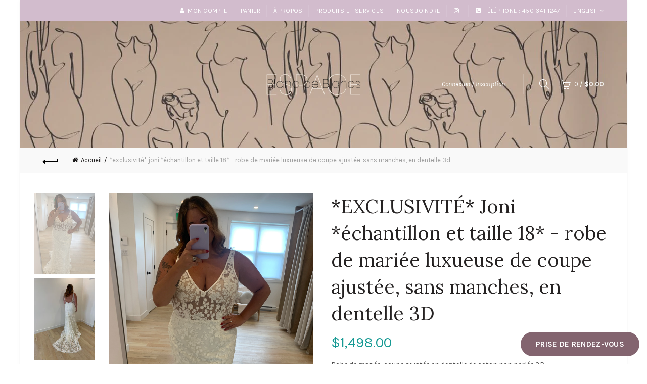

--- FILE ---
content_type: text/css
request_url: https://espaceblancdeblancs.com/cdn/shop/t/2/assets/custom.css?v=70417195913528907961713214672
body_size: 109
content:
.bg_color_corail{background-color:#f88379}.featured-blog .title-wrapper{margin-bottom:30px}.nathan-header-overlap header.main-header.color-scheme-light{background:#1d1e1f}.bg_color_marine{background-color:#0b137c}.bg_color_noir{background-color:#000}.bg_color_rouge{background-color:#f21818}.bg_color_ivoire{background-color:#fffff6}.bg_color_blanc{background-color:#fff}.bg_color_corail{background-color:#ff7070}.bg_color_bleu-royal{background-color:#3550ac}.bg_color_blush{background-color:#eec9db}.bg_color_fuschia{background-color:#f52bb2}.bg_color_lilas{background-color:#deaaf7}.bg_color_bourgogne{background-color:#ab0202}.bg_color_mauve{background-color:#7903bd}.bg_color_gris{background-color:#a5a4a6}.bg_color_mauve-fume,.bg_color_vieux-mauve{background-color:#bbb0c7}.bg_color_champagne{background-color:#feefc4}.bg_color_vieux-rose{background-color:#e5adcb}.bg_color_bleu-gris{background-color:#b0dae9}.bg_color_aubergine{background-color:#360d5f}.bg_color_vert-foret{background-color:#1a6142}.bg_color_vert-emeraude{background-color:#1f665b}.bg_color_bleu-ciel{background-color:#0daae4}.bg_color_vert-sauge{background-color:#c6e5af}.bg_color_rouge-framboise{background-color:#b50e3a}.bg_color_creme{background-color:#fef9d3}.bg_color_charcoal{background-color:#696967}.bg_color_argent{background-color:#cbd4dc}.bg_color_dusty-blue{background-color:#b0d5eb}.bg_color_sauge{background-color:#bde7c6}.bg_color_rose-blush{background-color:#f9e3eb}.bg_color_bourgogne-fonce{background-color:#891100}.bg_color_framboise{background-color:#a40737}.bg_color_emeraude{background-color:#0c837e}.bg_color_bleu-pale{background-color:#b8e8fd}.bg_color_cerise-noire{background-color:#624066}.bg_color_bleu-gris-profond{background-color:#414c6f}.bg_color_sarcelle{background-color:#307b8e}.bg_color_royal{background-color:#2b31e4}.bg_color_rouille{background-color:#b9490c}.bg_color_dore{background-color:#d1b603}.bg_color_rosewood{background-color:#bf6882}.bg_color_jaune{background-color:#e7f619}.bg_color_prune{background-color:#380b65}.bg_color_rose-gold{background-color:#f0b8c5}.bg_color_lavande{background-color:#dbb9f2}.bg_color_mauve-glace{background-color:#e3d4ec}.bg_color_nude{background-color:#feefc4}.bg_color_raisin{background-color:#631aa2}.bg_color_eucalyptus{background-color:#2d8c55}.bg_color_bleu-acier{background-color:#5b7fa0}.bg_color_marine-francaise{background-color:#08669b}.bg_color_sage{background-color:#f3ecf0}.bg_color_bronze{background-color:#7f5757}.bg_color_moutarde-pimpante{background-color:#f1d50c}.bg_color_fuchsia-fonce{background-color:#901651}.bg_color_vert-trefle{background-color:#039e24}.bg_color_blush-perle{background-color:#e3a2cb}.bg_color_sable,.bg_color_{background-color:#d1ccb9}a.site-label.blanc{background-color:#fff;text-transform:uppercase;padding:15px;color:#000}.kween a.site-label.blanc{background-color:transparent;text-transform:uppercase;padding:15px;color:#fff}.kween a.site-label.kween{background-color:#fff;text-transform:uppercase;padding:15px;color:#000}
/*# sourceMappingURL=/cdn/shop/t/2/assets/custom.css.map?v=70417195913528907961713214672 */


--- FILE ---
content_type: text/javascript
request_url: https://cdn.shopify.com/extensions/01999f54-c425-7a99-b07a-13399410d4ce/alpha-kappa-delta-42/assets/calendly-button-app-embed.js
body_size: 2472
content:
class CalendlyButtonAppEmbed extends HTMLButtonElement {
  constructor() {
    super();
    this.isModalOpen = false;
    this.isAnimating = false;
    this.bindedAnimate = this.animate.bind(this);
    console.log("new constructor 1st october embed");
  }

  createLoadingSpinner() {
    // Create the container div
    // Create the main container div
    const ldsRing = document.createElement("div");
    ldsRing.className = "lds-ring";
    ldsRing.style.display = "inline-block";
    ldsRing.style.position = "fixed";
    ldsRing.style.width = "80px";
    ldsRing.style.height = "80px";

    // Create each child div with the appropriate styles
    for (let i = 0; i < 4; i++) {
      const childDiv = document.createElement("div");
      childDiv.style.boxSizing = "border-box";
      childDiv.style.display = "block";
      childDiv.style.position = "absolute";
      childDiv.style.width = "64px";
      childDiv.style.height = "64px";
      childDiv.style.margin = "8px";
      childDiv.style.border = "8px solid #fff";
      childDiv.style.zIndex = -1;
      childDiv.style.borderRadius = "50%";
      childDiv.style.animation =
        "lds-ring 1.2s cubic-bezier(0.5, 0, 0.5, 1) infinite";
      childDiv.style.borderColor = "#fff transparent transparent transparent";

      // Set animation-delay based on child index
      if (i === 0) childDiv.style.animationDelay = "-0.45s";
      if (i === 1) childDiv.style.animationDelay = "-0.3s";
      if (i === 2) childDiv.style.animationDelay = "-0.15s";

      // Append each child div to the main container
      ldsRing.appendChild(childDiv);
    }

    // Return the completed loader
    return ldsRing;
  }

  createCloseButton() {
    // Create the container div
    const btnContainer = document.createElement("div");
    btnContainer.className = "btn-container";
    btnContainer.id = "calendly-modal-close-button";
    btnContainer.style.position = "fixed";
    btnContainer.style.zIndex = "9999";
    btnContainer.style.top = "15px";
    btnContainer.style.right = "15px";

    // Create the button element
    const button = document.createElement("button");
    button.className = "close-button";
    button.id = "calendly-close-button";
    button.style.background = "none";
    button.style.border = "none";
    button.innerHTML = `
        <svg width="23" height="23" viewBox="0 0 23 23" fill="none" xmlns="http://www.w3.org/2000/svg">
          <path d="M0.295872 22.7226C0.368847 22.7956 0.455506 22.8536 0.550894 22.8931C0.646282 22.9327 0.748529 22.953 0.851788 22.953C0.955047 22.953 1.05729 22.9327 1.15268 22.8931C1.24807 22.8536 1.33473 22.7956 1.4077 22.7226L11.0645 13.0657L20.7253 22.7226C20.8727 22.87 21.0727 22.9528 21.2812 22.9528C21.4897 22.9528 21.6897 22.87 21.8371 22.7226C21.9846 22.5751 22.0674 22.3752 22.0674 22.1666C22.0674 21.9581 21.9846 21.7582 21.8371 21.6107L12.1764 11.9539L21.8332 2.29315C21.9806 2.14571 22.0635 1.94574 22.0635 1.73723C22.0635 1.52872 21.9806 1.32876 21.8332 1.18132C21.6857 1.03388 21.4858 0.95105 21.2773 0.95105C21.0688 0.95105 20.8688 1.03388 20.7214 1.18132L11.0645 10.8421L1.40377 1.18525C1.25346 1.05652 1.06011 0.989256 0.862354 0.996894C0.6646 1.00453 0.477011 1.08651 0.337074 1.22645C0.197137 1.36639 0.115158 1.55397 0.10752 1.75173C0.0998815 1.94948 0.167146 2.14283 0.295872 2.29315L9.9527 11.9539L0.295872 21.6147C0.149526 21.7619 0.0673828 21.961 0.0673828 22.1686C0.0673828 22.3762 0.149526 22.5753 0.295872 22.7226Z" fill="white" class="calpal-close-cross-svg-app-embed"/>
        </svg>
      `;

    button.addEventListener("click", this.toggleModal);
    // Append the button to the container
    btnContainer.appendChild(button);

    // Return the complete container with the button inside
    return btnContainer;
  }

  showErrorMessage() {
    // Create the container div
    const errorDiv = document.createElement("div");
    errorDiv.id = "calPalErrorDiv";
    errorDiv.style.cssText = `
        position: fixed;
        top: 50%;
        left: 50%;
        transform: translate(-50%, -50%);
        background: #f8d7da;
        color: #721c24;
        padding: 20px;
        border: 1px solid #f5c6cb;
        border-radius: 5px;
        text-align: center;
        z-index: 9999;
      `;

    const errorHeader = document.createElement("h2");
    errorHeader.innerText = "Error!";

    const errorMessage = document.createElement("p");
    errorMessage.innerText =
      "Please add a valid Calendly meeting link in the CalPal Calendly Button settings. Ensure that you have added the meeting link to the correct button in the theme editor. See the videos below for a demonstration of where to add this link.";

    // Individual page
    // https://www.youtube.com/watch?v=0DrvgiOYUUQ&t=83s
    // Whole Site
    // https://www.youtube.com/watch?v=IHThDIZMBUc&t=53s

    // Create the anchor elements for the YouTube videos
    const linkContainer1 = document.createElement("div");
    const videoLink1 = document.createElement("a");
    videoLink1.href = "https://www.youtube.com/embed/0DrvgiOYUUQ?t=83s";
    // videoLink1.onclick = () =>
    //   window.open(
    //     "https://www.youtube.com/watch?v=0DrvgiOYUUQ&t=83s",
    //     "_blank",
    //     "location=yes,height=570,width=520,scrollbars=yes,status=yes"
    //   );
    // videoLink1.target = "_blank";
    videoLink1.innerText = "Individual page button video";

    const linkContainer2 = document.createElement("div");
    const videoLink2 = document.createElement("a");
    // videoLink2.href = "https://www.youtube.com/watch?v=IHThDIZMBUc&t=53s";
    videoLink2.href = "https://www.youtube.com/embed/IHThDIZMBUc?t=53s";
    // videoLink2.target = "_blank";
    videoLink2.innerText = "Whole-site button video";

    // Append the anchor elements to the error div
    errorDiv.appendChild(errorHeader);
    errorDiv.appendChild(errorMessage);
    linkContainer1.appendChild(videoLink1);
    linkContainer2.appendChild(videoLink2);
    errorDiv.appendChild(linkContainer1);
    errorDiv.appendChild(linkContainer2);

    // Append the error div to the body
    return errorDiv;
  }

  createIframe() {
    const calendlyButton = document.getElementById("calendly-button-app-embed");
    const meetingLink = calendlyButton.dataset.meetingLink;

    const urlPattern = new RegExp(
      "^(https?:\\/\\/)?" + // protocol
        "((([a-z\\d]([a-z\\d-]*[a-z\\d])*)\\.)+[a-z]{2,}|" + // domain name and extension
        "((\\d{1,3}\\.){3}\\d{1,3}))" + // OR ip (v4) address
        "(\\:\\d+)?" + // port
        "(\\/[-a-z\\d%_.~+]*)*" + // path
        "(\\?[;&a-z\\d%_.~+=-]*)?" + // query string
        "(\\#[-a-z\\d_]*)?$",
      "i"
    );

    // fragment locator
    if (
      !meetingLink ||
      !urlPattern.test(meetingLink) ||
      !meetingLink.includes("calendly.com")
    ) {
      // show a centered div with the message 'Please add a valid meeting link in the settings'
      return this.showErrorMessage();
    }

    function formatMeetingLink(meetingLink) {
      const embedDomain = window.location.hostname;

      const embedParams = `embed_domain=${embedDomain}&embed_type=PopupText`;

      const [base, queryString] = meetingLink.split("?");

      if (!queryString) {
        return `${base}?${embedParams}`;
      }

      return `${base}?${embedParams}&${queryString}`;
    }

    const formattedLink = formatMeetingLink(meetingLink);

    const iframe = document.createElement("iframe");

    iframe.src = formattedLink;
    iframe.id = "calendly-iframe";
    // iframe.style.cssText = "width:100%;height:100%;z-index:1;border:none;";
    iframe.className = "calendly-iframe calendly-iframe-custom-css";

    // Create the style element for media query
    // const style = document.createElement("style");
    // style.type = "text/css";

    // // This is the CSS as a string
    // const css = `@media only screen and (max-width: 653px) {
    //     #calendly-iframe {
    //       margin-top: 100px;
    //     }
    //   }`;

    // // Append the CSS string to the style element
    // if (style.styleSheet) {
    //   // This is required for IE8 and below.
    //   style.styleSheet.cssText = css;
    // } else {
    //   style.appendChild(document.createTextNode(css));
    // }

    // // Append the style element to the head
    // document.head.appendChild(style);
    return iframe;
  }

  connectedCallback() {
    const calendlyButton = document.getElementById("calendly-button-app-embed");
    const calendlyModal = document.getElementById("calendly-modal");
    console.log({ calendlyButton: calendlyButton });
    console.log({ document: document });
    console.log({ eeea: this.querySelectorAll });
    calendlyButton.addEventListener("click", this.toggleModal);
  }

  toggleModal() {
    // Check if modal is already open

    const isModalOpen =
      !!document.getElementById("calendly-iframe") ||
      !!document.getElementById("calPalErrorDiv");

    if (isModalOpen) {
      document.getElementsByTagName("body")[0].style.overflow = "visible";
      console.log({
        overFlow: document.getElementsByTagName("body")[0].style.overflow,
      });
      console.log("modal closeds");
      const iframeContainer = document.getElementById("calpal-modal-container");
      const errorDiv = document.getElementById("calPalErrorDiv");
      if (errorDiv) {
        errorDiv.remove();
      }
      iframeContainer.remove();
    } else {
      document.getElementsByTagName("body")[0].style.overflow = "hidden";

      console.log("calendly-button-app-block CLIECKD!");
      console.log({ window });
      const calendlyModal = document.getElementById("calendly-modal");
      const parent = document.createElement("div");
      parent.style.cssText =
        "margin:0;position:fixed;width:100vw;height:100vh;z-index:9999;background:rgba(15,15,15,0.75);display:flex;justify-content:center;align-items:center;right:0;bottom:0;";

      parent.id = "calpal-modal-container";

      // parent.style.cssText =
      //   "position:fixed;width:100vw;height:100vh;z-index:9999;background:rgba(15,15,15,0.75);display:flex;justify-content:center;align-items:center";

      //   const buttonContainer = document.createElement("div");
      //   buttonContainer.className = "btn-container";

      //   const calendlyCloseButtonContainer = document.getElementById(
      //     "calendly-modal-close-button"
      //   );

      //   calendlyCloseButtonContainer.style.cssText =
      //     "display:block;background:red";

      //   const calendlyCloseButton = document.getElementById(
      //     "calendly-close-button"
      //   );

      //       <div class="btn-container">
      //       {%- render 'close-button' -%}
      //   </div>

      parent.appendChild(this.createCloseButton());

      parent.appendChild(this.createIframe());
      parent.appendChild(this.createLoadingSpinner());
      console.log("i");

      document.body.appendChild(parent);
    }

    // If open then close it

    // If closed then open it

    // if (calendlyModal.classList.contains("isOpen")) {
    //   document.getElementsByTagName("body")[0].style.overflow = "visible";
    //   calendlyModal.classList.remove("isOpen");
    // } else {
    //   document.getElementsByTagName("body")[0].style.overflow = "hidden";
    //   calendlyModal.classList.add("isOpen");
    // }
  }

  // animate(end) {
  //   confetti({
  //     particleCount: 3,
  //     angle: 60,
  //     spread: 55,
  //     origin: { x: 0 },
  //   });
  //   confetti({
  //     particleCount: 3,
  //     angle: 120,
  //     spread: 55,
  //     origin: { x: 1 },
  //   });

  //   if (Date.now() < end) {
  //     this.isAnimating = true;
  //     requestAnimationFrame(() => this.animate(end));
  //   } else {
  //     this.isAnimating = false;
  //   }
  // }
}

customElements.define("calendly-button-app-embed", CalendlyButtonAppEmbed, {
  extends: "button",
});
